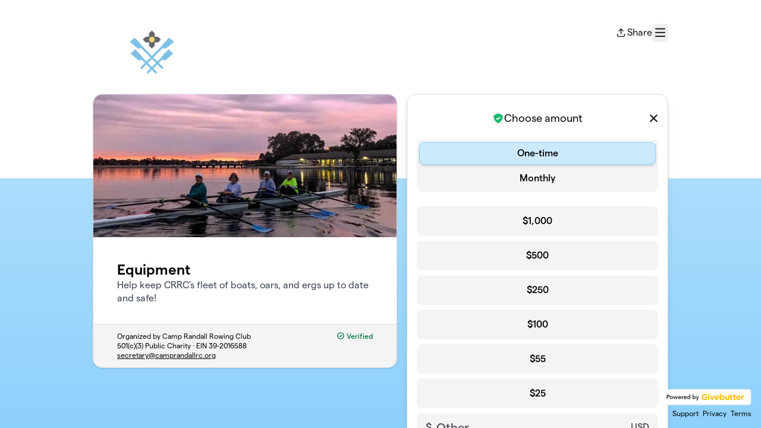

--- FILE ---
content_type: text/html; charset=utf-8
request_url: https://givebutter.com/o53K6N
body_size: 9962
content:
<!DOCTYPE HTML>
<html lang="en">
<head>
    <script>document.documentElement.classList.add('has-js');</script>
    <script>
    Object.defineProperty(window, '__initialURL', {
        value: performance?.getEntriesByType('navigation')?.[0]?.name || window?.location?.href,
        writable: false,
        configurable: false,
        enumerable: true
    });
</script>    <script>
    
    window.browserTimeOffset = (Date.now() - 1769632252383);
</script>
    <script data-cfasync="false" src="https://transcend-cdn.com/cm/ac20155f-a759-4277-8a0e-afec98792414/airgap.js"></script>
    <meta http-equiv="X-UA-Compatible" content="IE=edge">
    <meta http-equiv="Content-Type" content="text/html; charset=utf-8"/>
    <meta name="viewport" content="width=device-width, initial-scale=1, maximum-scale=1.0, user-scalable=no">
    <meta name="csrf-token" content="PjbqCr6nPM2qn6qr7SN7YamJyVQRY0KoXYXCVFFI">
    <link rel="apple-touch-icon" href="https://givebutter.com/favicons/apple-touch-icon.png">
    <meta property="og:type" content="website"/>
    <meta property="og:site_name" content="Camp Randall Rowing Club"/>
    <meta property="fb:app_id" content="882821921830527"/>
    <meta property="og:url" content="https://givebutter.com/o53K6N"/>
    <meta property="og:title" content="Equipment"/>
    <meta property="og:description" name="description" content="By Camp Randall Rowing Club"/>
            <meta property="og:image" content="https://givebutter.s3.amazonaws.com/media/EZYp4C41M6JJZ5HQhfLXdIHRm5Vi18J0ZtZsB6Mg.jpg"/>
        <meta property="og:image:secure_url" content="https://givebutter.s3.amazonaws.com/media/EZYp4C41M6JJZ5HQhfLXdIHRm5Vi18J0ZtZsB6Mg.jpg"/>
                        <link rel="canonical" href="https://givebutter.com/o53K6N">
        <title>Equipment</title>
    <link rel="modulepreload" href="https://givebuttercdn.com/build/posthog.CpiMs2UR.1.0.0.js" /><link rel="modulepreload" href="https://givebuttercdn.com/build/usePosthog.CBuYbqTP.1.0.0.js" /><link rel="modulepreload" href="https://givebuttercdn.com/build/utils.DqsS7ped.1.0.0.js" /><script type="module" src="https://givebuttercdn.com/build/posthog.CpiMs2UR.1.0.0.js"></script>    <!-- Global site tag (gtag.js) - Google Analytics -->
<script async src="https://www.googletagmanager.com/gtag/js?id=UA-75318216-1"></script>
<script>
  window.dataLayer = window.dataLayer || [];
  function gtag(){
      dataLayer.push(arguments);
      if (typeof dataLayerAccount != 'undefined') {
          dataLayerAccount.push(arguments);
      }
  }
  gtag('js', new Date());

  gtag('config', 'UA-75318216-1');
</script>
    <script async src="https://maps.googleapis.com/maps/api/js?key=AIzaSyA-HrsGwQ0MW-YRyd-jp_YqJ0RmuY5LLqs&libraries=places&callback=Function.prototype"></script>
    <script src="https://kit.fontawesome.com/c37fafd8d9.js" defer crossorigin="anonymous"></script>
    <link rel="preload" as="style" href="https://givebuttercdn.com/build/main.Dg8_JZTH.1.0.0.css" /><link rel="stylesheet" href="https://givebuttercdn.com/build/main.Dg8_JZTH.1.0.0.css" />    <script src="https://js.sentry-cdn.com/44a003b56550c97fb65c0268563ccf80.min.js" crossorigin="anonymous"></script>
    <script>
        window.Sentry && Sentry.onLoad(function() {
            Sentry.init({
                maxBreadcrumbs: 50,
                environment: 'production',
                tracesSampleRate: 0,
                replaysSessionSampleRate: 0,
                replaysOnErrorSampleRate: 0,
                ignoreErrors: [
                    "Can't find variable: _AutofillCallbackHandler",
                    "TypeError: can't access dead object",
                    "NotFoundError: Failed to execute 'removeChild' on 'Node': The node to be removed is not a child of this node.",
                    "NotFoundError: Failed to execute 'insertBefore' on 'Node': The node before which the new node is to be inserted is not a child of this node.",
                ],
                denyUrls: [
                    /extensions\//i,
                    /^chrome:\/\//i,
                    /graph\.facebook\.com/i,
                ],
                allowUrls: [
                    /https?:\/\/(.*\.)?givebutter\.(com|test)/,
                ],
            });
        });
    </script>
    <script>window.TURNSTILE_SITE_KEY = "0x4AAAAAAAA2KihRyLSs4aGX";</script>
    <script src="https://challenges.cloudflare.com/turnstile/v0/api.js?onload=onloadTurnstileCallback&render=explicit" defer></script>
    <!-- Givebutter Elements -->
<script>
    window.Givebutter=window.Givebutter||function(){(Givebutter.q=Givebutter.q||[]).push(arguments)};Givebutter.l=+new Date;
    window.Givebutter('setOptions',
        {"accountId":"eT7Awifl15ixL7mW","bubble":false,"campaign":"O53K6N"}    );
</script>
<script async src="https://js.givebutter.com/elements/latest.js" ></script>
<!-- End Givebutter Elements -->
        <link rel="preload" as="style" href="https://givebuttercdn.com/build/commonv2.3LIjGGqw.1.0.0.css" /><link rel="stylesheet" href="https://givebuttercdn.com/build/commonv2.3LIjGGqw.1.0.0.css" />
    <style>
        :root {
            --color-gbtheme-50: 205 234 253;--color-gbtheme-100: 192 229 253;--color-gbtheme-200: 179 224 253;--color-gbtheme-300: 167 219 252;--color-gbtheme-400: 154 214 252;--color-gbtheme-500: 142 209 252;--color-gbtheme-550: 75 181 250;--color-gbtheme-600: 8 154 248;--color-gbtheme-700: 4 113 183;--color-gbtheme-800: 3 72 116;--color-gbtheme-900: 1 30 49;
            --goal-start-width: 0;
            --goal-end-width: 16px;
        }

        html, body {
            height: 100%;
            width: 100%;
        }

        @keyframes progressAnimation {
            0% {
                width: var(--goal-start-width);
            }
            100% {
                width: var(--goal-end-width);
            }
        }

        .transition-width {
            animation: progressAnimation 2s linear forwards;
        }

        .mobile-layout__hidden {
            display: block;
        }

        .mobile-layout__visible {
            display: none;
        }

        @media only screen and (max-width: 900px) {
            .branding {
                position: relative;
                margin: auto;
                text-align: center;
                right: 0;
                left: 0;
                padding-bottom: 100px;
            }

            .branding .badge {
                float: none;
                margin: auto;
            }

            .branding .links {
                float: none;
                margin: auto;
                text-align: center;
                margin-top: 6px;
            }
        }

                    @media only screen and (max-width: 900px) {
                .content-box {
                    margin-right: 0px;
                }

                .mobile-layout__hidden {
                    display: none;
                }

                .mobile-layout__visible {
                    display: block;
                }
            }
                
        .bg-offest {
            height:  300px ;
        }
    </style>
    <style>    .gb-theme-color__border__selected_v2.selected {
        border-color: #8ed1fc !important;
    }
    .gb-theme-color__bg__selected_v2.selected {
        background-color: #c0e5fd !important;
    }
    .gb-theme-color__border {
        border-color: #8ed1fc !important;
    }
    .gb-theme-color__background {
        background-color: #8ed1fc !important;
    }
    .gb-theme-color__text {
        color: #8ed1fc !important;
    }
    .gb-theme-color__hover:hover {
        background-color: #8ed1fc !important;
        color: white !important;
    }
    .gb-theme-color__border_focus:focus {
        border-color: #8ed1fc !important;
    }
    .gb-theme-color__selected.selected {
        background-color: #8ed1fc !important;
        color: white !important;
    }
    .gb-theme-color__border_profile_selected.selected .profile-photo {
        border-color: #8ed1fc !important;
    }
    .gb-theme-color__border_profile_hover:hover .profile-photo {
        border-color: #8ed1fc !important;
    }
    .gb-theme-color__background-disabled {
        background-color: #c0e5fd !important;
    }
    .gb-theme-color__background-gradient {
        background-color: #8ed1fc;filter: progid:DXImageTransform.Microsoft.gradient(startColorstr=&#039;#8ed1fc&#039;, endColorstr=&#039;#75c7fb&#039;);background-image: -webkit-linear-gradient(top, #8ed1fc, #75c7fb);background-image: linear-gradient(to bottom, #8ed1fc, #75c7fb); !important;
    }
    .gb-theme-color__background-light {
        background-color: #c0e5fd !important;
    }</style>
    <style>.grecaptcha-badge { opacity: 0; }</style>
    <script>
        window.GB_EVENT_TRACKER = {FB: [], GA: [], TV: []};
        window.RECAPTCHA_SITEKEY = null;
        window.PUSHER_APP_KEY = "9a50ef2132fbcb4265a8";
        window.GB_CAMPAIGN = {"id":103955,"type":"collect","title":"Equipment","description":"<p>Help keep CRRC's fleet of boats, oars, and ergs up to date and safe!<\/p>","url":"https:\/\/givebutter.com\/o53K6N","creator_name":"Camp Randall Rowing Club","goal":0,"raised":"0.00","raised_percentage":0,"account_id":32798,"cover":{"type":"image","url":"https:\/\/givebutter.s3.amazonaws.com\/media\/EZYp4C41M6JJZ5HQhfLXdIHRm5Vi18J0ZtZsB6Mg.jpg","source":"upload"},"page":null,"mode":null,"tab":null,"code":null,"member":null,"team":null,"user":null,"share_links":{"url":"https:\/\/givebutter.com\/o53K6N","facebook":"https:\/\/www.facebook.com\/sharer\/sharer.php?u=https:\/\/givebutter.com\/o53K6N","twitter":"https:\/\/x.com\/intent\/post?url=https:\/\/givebutter.com\/o53K6N&text=Join me in raising money for Camp Randall Rowing Club! via @givebutter","linkedin":"https:\/\/www.linkedin.com\/shareArticle?mini=true&url=https:\/\/givebutter.com\/o53K6N","whatsapp":"https:\/\/api.whatsapp.com\/send?text=Join me in raising money for Camp Randall Rowing Club! https:\/\/givebutter.com\/o53K6N","email":"mailto:?subject=Please%20join%20me%20in%20raising%20money%20for%20Camp%20Randall%20Rowing%20Club&body=Hi there,%0D%0A%0D%0AI am raising money for Camp%20Randall%20Rowing%20Club. Please join me in supporting this cause!%0D%0A%0D%0AYou can easily make a donation by going to https:\/\/givebutter.com\/o53K6N%0D%0A%0D%0AThank you!","instagram":null},"settings":[{"id":1388073,"configurable_type":"App\\Models\\Campaign\\Campaign","configurable_id":103955,"code":203,"active":false,"created_at":"2023-01-07T18:51:45.000000Z","updated_at":"2023-01-07T18:51:45.000000Z","name":"hide_money_raised","type":"boolean","value":false},{"id":1388074,"configurable_type":"App\\Models\\Campaign\\Campaign","configurable_id":103955,"code":304,"active":false,"created_at":"2023-01-07T18:51:45.000000Z","updated_at":"2023-01-07T18:51:45.000000Z","name":"enforce_end_at","type":"boolean","value":false},{"id":1388075,"configurable_type":"App\\Models\\Campaign\\Campaign","configurable_id":103955,"code":205,"active":false,"created_at":"2023-01-07T18:51:45.000000Z","updated_at":"2023-01-07T18:51:45.000000Z","name":"theme_color","type":"string","value":null},{"id":1388076,"configurable_type":"App\\Models\\Campaign\\Campaign","configurable_id":103955,"code":208,"active":false,"created_at":"2023-01-07T18:51:45.000000Z","updated_at":"2023-01-07T18:51:45.000000Z","name":"use_actual_cover_size","type":"boolean","value":false},{"id":1388077,"configurable_type":"App\\Models\\Campaign\\Campaign","configurable_id":103955,"code":100,"active":false,"created_at":"2023-01-07T18:53:17.000000Z","updated_at":"2023-01-07T18:53:17.000000Z","name":"meta_title","type":"string","value":null},{"id":1388078,"configurable_type":"App\\Models\\Campaign\\Campaign","configurable_id":103955,"code":101,"active":false,"created_at":"2023-01-07T18:53:17.000000Z","updated_at":"2023-01-07T18:53:17.000000Z","name":"meta_description","type":"string","value":null},{"id":3690052,"configurable_type":"App\\Models\\Campaign\\Campaign","configurable_id":103955,"code":306,"active":true,"created_at":"2024-09-18T17:49:04.000000Z","updated_at":"2024-09-18T17:49:04.000000Z","name":"thank_you_message","type":"text","value":"<p><strong>A hearty thank you from Camp Randall Rowing Club!<\/strong><\/p>\n<p>Camp Randall Rowing Club&mdash;especially our rowers&mdash;is deeply grateful for your generous donation!<\/p>\n<p>Your philanthropic gift will help more Madison area youth gain access to rowing through financial aid, develop our coaching staff, invest in our programs, and maintain our fleet of rowing shells, oars, rowing machines, and other equipment necessary for practice and competition.<\/p>\n<p>Camp Randall is a nonprofit 501(c)(3) tax-exempt volunteer organization. The rowers and their families volunteer continually throughout the year to raise funds for the club.<\/p>\n<p>With your help, we can continue to:<\/p>\n<ul>\n<li>Instruct, train, and encourage young men and women in the sport of competitive rowing<\/li>\n<li>Promote teamwork<\/li>\n<li>Create an inclusive culture where all youth, coaches, families, and volunteers feel a sense of belonging and unity in our club and in the larger community<\/li>\n<li>Develop amateur competition<\/li>\n<li>Promote lifelong health and wellness<\/li>\n<li>Provide understanding and appreciation of the sport of rowing<\/li>\n<li>Partner with the City of Madison to maintain and utilize the historic and beautiful Brittingham Boathouse<\/li>\n<\/ul>\n<p>To accomplish these goals, Camp Randall Rowing Club offers:<\/p>\n<ul>\n<li>&ldquo;Learn to Row&rdquo; programs for high school and middle school<\/li>\n<li>Junior competitive rowing program, with regattas and scrimmages all over the country<\/li>\n<li>&ldquo;We Can Row,&rdquo; which provides wellness and recovery opportunities for female cancer survivors<\/li>\n<li>Financial aid to remove barriers for people who want to participate<\/li>\n<li>Rental space for rowing shells and oars<\/li>\n<\/ul>\n<p>If you are interested in learning more about CRRC, please check out <a href=\"http:\/\/www.camprandallrc.org\">www.camprandallrc.org<\/a> &nbsp;or email us at <a href=\"mailto:info@camprandallrc.org\">info@camprandallrc.org<\/a>.<\/p>\n<p>With gratitude,<\/p>\n<p>&nbsp;<\/p>\n<p>Katie Beilfuss<\/p>\n<p>Camp Randall Rowing Club Board Secretary and Rower Parent<\/p>\n<p>&nbsp;<\/p>\n<p><em>Tax Notice: Camp Randall Rowing Club, Inc., is a 501(c)(3) charitable organization. As no goods or services were provided to you in consideration for this contribution, the full value of your&nbsp;<\/em><em>donation to Camp Randall Rowing Club, Inc., may be tax deductible for federal income tax purposes.<\/em><\/p>"}],"funds":[],"event":null,"amounts":[{"value":1000},{"value":500},{"value":250},{"value":100},{"value":55},{"value":25}],"teams":[],"members":[],"account_name":"Camp Randall Rowing Club","account_logo":"https:\/\/givebutter.s3.amazonaws.com\/profiles\/bgSpcCf2L6tnmy0YMmvASWc6dIZoNCnJTD3OrceX.png","custom_fields":[],"ticket_custom_fields":[],"items":[],"display_items":[],"applied_promo":null,"errors":[],"transactionsPermitted":true,"promo_code_count":0,"url_params":[],"allow_auto_registration":false,"configurations":{"team_heading":"Team Member","hide_message_creation":true,"show_donation_flow_checkout_anonymous":false,"has_team_fundraising":false,"has_multi_team_fundraising":false,"require_team_for_members":false,"has_descriptions":false,"has_match":false,"dedications":true,"require_phone":false,"require_address":false,"disable_company_field":false,"flow_heading":"Choose amount","funds":{"enabled":true,"default":null,"funds":[]},"pricing":{"fees_enabled":true,"can_edit_fee":true,"tips_enabled":true},"recurring":{"enabled":true,"default":"once","frequencies":["once","monthly"]},"amounts_by_frequency":{"once":[{"value":1000},{"value":500},{"value":250},{"value":100},{"value":55},{"value":25}],"quarterly":[{"value":1000},{"value":500},{"value":250},{"value":100},{"value":50},{"value":25}],"monthly":[{"value":250},{"value":100},{"value":50},{"value":25},{"value":15},{"value":5}],"yearly":[{"value":2500},{"value":1000},{"value":500},{"value":250},{"value":100},{"value":50}]},"default_frequency":"once","registration":{"minimum":null,"goal":[],"description":[]},"accepted_payment_methods":["ach","card","digital_wallet","paypal","venmo","cashapp"],"payment_methods":{"is_admin":false,"check":{"message":null,"locked":false},"chariot":{"key":null}}}};
        window.givebutterDefaults = {
            amount: 0,
            frequency: null,
            fund: null,
            team: null,
            member: null,
            isRegistration: false,
        };
        window.subscription = {"type":"default"};
    </script>
        </head>
<body>
    <script>
    window.fbAsyncInit = function() {
        FB.init({
            appId            : "882821921830527",
            autoLogAppEvents : true,
            xfbml            : true,
            version          : 'v12.0'
        });
    };
</script>
<script async defer crossorigin="anonymous" src="https://connect.facebook.net/en_US/sdk.js"></script>

    
        <main class="w-full h-full overflow-auto bg-gradient-to-b from-gbtheme-100 to-gbtheme-50 form-desktop:to-gbtheme-500 overscroll-y-none">
        <div class="bg-white w-full pt-6 [@media(min-width:900px)]:pt-10 bg-offest">
            <div class="w-full m-auto px-4" style="max-width: 1000px;">
                                    <header class="flex w-full relative justify-between gap-2">
                        <div>
                                                            <a href="http://camprandallrc.org/" class="block">
                                    <img class="h-auto w-auto max-h-[90px] max-w-[200px] [@media(min-width:900px)]:max-h-[110px]" 
                                        alt="Camp Randall Rowing Club" src="https://givebutter.s3.amazonaws.com/profiles/bgSpcCf2L6tnmy0YMmvASWc6dIZoNCnJTD3OrceX.png" />
                                </a>
                                                    </div>
                        <div>
    <div class="w-auto h-inherit cursor-pointer flex items-center gap-4">
        <div
            class=""
            data-svelte-component-modal="CampaignShareModal"
            data-share-links="{&quot;url&quot;:&quot;https:\/\/givebutter.com\/o53K6N&quot;,&quot;facebook&quot;:&quot;https:\/\/www.facebook.com\/sharer\/sharer.php?u=https:\/\/givebutter.com\/o53K6N&quot;,&quot;twitter&quot;:&quot;https:\/\/x.com\/intent\/post?url=https:\/\/givebutter.com\/o53K6N&amp;text=Join me in raising money for Camp Randall Rowing Club! via @givebutter&quot;,&quot;linkedin&quot;:&quot;https:\/\/www.linkedin.com\/shareArticle?mini=true&amp;url=https:\/\/givebutter.com\/o53K6N&quot;,&quot;whatsapp&quot;:&quot;https:\/\/api.whatsapp.com\/send?text=Join me in raising money for Camp Randall Rowing Club! https:\/\/givebutter.com\/o53K6N&quot;,&quot;email&quot;:&quot;mailto:?subject=Please%20join%20me%20in%20raising%20money%20for%20Camp%20Randall%20Rowing%20Club&amp;body=Hi there,%0D%0A%0D%0AI am raising money for Camp%20Randall%20Rowing%20Club. Please join me in supporting this cause!%0D%0A%0D%0AYou can easily make a donation by going to https:\/\/givebutter.com\/o53K6N%0D%0A%0D%0AThank you!&quot;,&quot;instagram&quot;:null}">
            <span data-trigger>
                <div class="flex items-center cursor-pointer">
                    <i class="fa-regular fa-arrow-up-from-bracket mr-1 text-sm"></i>
                    <p>Share</p>
                </div>
            </span>
        </div>
        <button
            type="button"
            id="navClick"
            class="w-auto h-inherit flex select-none items-center border border-transparent rounded-md focus:outline-none focus-visible:border focus-visible:ring-4 focus-visible:ring-gbtheme-50 focus-visible:ring-opacity-60 focus-visible:border-gbtheme-300"                
            aria-haspopup="true"
            aria-expanded="false"
            aria-controls="navClickOpen"
            tabindex="0"
        >
            <i class="text-xl fa fa-regular fa-bars p-1"></i>
            <span class="sr-only">Menu</span>
        </button>
    </div>
            <div id="navClickOpen"
            class="hidden absolute z-10 mt-2 mr-2 bg-white rounded shadow-lg p-0 border border-gray-200 right-0 max-w-md"
            role="menu"
            aria-labelledby="navClick"
        >
            <div class="py-1">
                <a href="https://givebutter.com/contact" class="block px-4 py-2 text-sm leading-5 text-gray-700 hover:bg-gray-50 hover:text-gray-800">Support</a>
                <a href="https://givebutter.com/login" class="block px-4 py-2 text-sm leading-5 text-gray-700 hover:bg-gray-50 hover:text-gray-800">Sign In</a>
            </div>
        </div>
    
    <script>
    document.addEventListener('DOMContentLoaded', () => {
        const navClickEl = document.getElementById('navClick');
        const navClickElOpen = document.getElementById('navClickOpen');

        if (!navClickEl || !navClickElOpen) {
            return;
        }

        const pointerUpListener = function(e) {
            if (!navClickEl.contains(e.target) && !navClickElOpen.contains(e.target)) {
                closeMenu();
            }
        };

        function closeMenu() {
            navClickElOpen.classList.add('hidden');
            navClickEl.setAttribute('aria-expanded', 'false');
            navClickEl.focus();
            document.removeEventListener('pointerup', pointerUpListener);
        }

        function toggleMenu() {
            const expanded = navClickElOpen.classList.toggle('hidden') ? 'false' : 'true';
            navClickEl.setAttribute('aria-expanded', expanded);

            if (expanded === 'true') {
                const focusable = navClickElOpen.querySelectorAll('a, button, [tabindex]:not([tabindex="-1"])');
                if (focusable.length) {
                    focusable[0].focus();
                }
                document.addEventListener('pointerup', pointerUpListener);
            } else {
                document.removeEventListener('pointerup', pointerUpListener);
            }
        }

        navClickEl.addEventListener('click', toggleMenu);

        navClickEl.addEventListener('keydown', (e) => {
            if (e.key === 'Enter' || e.key === ' ') {
                e.preventDefault();
                toggleMenu();
            }
        });

        navClickElOpen.addEventListener('keydown', (e) => {
            if (e.key === 'Escape') {
                e.preventDefault();
                closeMenu();
                return;
            }

            if (e.key !== 'Tab') {
                return;
            }

            const focusable = navClickElOpen.querySelectorAll('a, button, [tabindex]:not([tabindex="-1"])');
            
            if (!focusable.length) {
                return;
            }

            const first = focusable[0];
            const last = focusable[focusable.length - 1];
            
            if (e.shiftKey && document.activeElement === first) {
                e.preventDefault();
                last.focus();
            } else if (!e.shiftKey && document.activeElement === last) {
                e.preventDefault();
                first.focus();
            }
        });
    });
</script></div>
                    </header>
                                                <div class="flex mt-6 pb-8 ">
                    <div class="content-box h-auto mr-4 grow"
                         >
                        <div class="w-full rounded-2xl text-black bg-white shadow" style="border: 1px solid #DBDBDB">
                                                                                                <div class="w-full h-60 bg-cover bg-center rounded-t-[15px]"
                                        style="background-image: url(https://givebutter.s3.amazonaws.com/media/EZYp4C41M6JJZ5HQhfLXdIHRm5Vi18J0ZtZsB6Mg.jpg)"></div>
                                                                                        <div class="relative">
                                <div class="p-10 pb-8 relative">

                                    
                                    <div class="flex flex-col gap-2">
                                        <h1 class="text-2xl font-semibold leading-tight">Equipment</h1>
                                        <div class="formCampaignDescription" data-svelte-component="FormCampaignDescription">
                                            
                                            <div class="[.has-js_&]:line-clamp-[12] prose leading-snug [&_ol]:leading-none [&_ul]:leading-none text-base text-gray-600 [&_a]:text-gbtheme-500 [&_a]:no-underline [&_a]:font-normal [&_a:hover]:underline"><p>Help keep CRRC's fleet of boats, oars, and ergs up to date and safe!</p></div>
                                        </div>
                                    </div>
                                </div>
                                <div class="text-black text-xs px-10 bg-gray-50 py-3 w-full border-t"
                                     style="background-color: #f4f4f5; border-color: #dbdbdb; border-bottom-left-radius: 15px; border-bottom-right-radius: 15px;">
                                                                            <div class="right-0 flex mb-1 float-right ml-2">
                                            <div class="flex"
                                                 data-svelte-component-modal="VerifiedModal"
                                                 data-ein="39-2016588"
                                                 data-classification="501(c)(3) Public Charity"
                                                 data-max-width="360px">
                                                <span data-trigger class="font-medium cursor-pointer"
                                                      style="color: #007940">
                                                    <i class="fa fa-regular fa-badge-check mr-px"></i>
                                                    Verified
                                                </span>
                                            </div>
                                        </div>
                                                                        <p>Organized by Camp Randall Rowing Club<br>
                                                                                                                 501(c)(3) Public Charity ·                                         EIN <a class="text-black hover:no-underline cursor-default" href="javascript:void(0)">39-2016588</a><br>
                                                                                                                <a href="/cdn-cgi/l/email-protection#d3a0b6b0a1b6a7b2a1aa93b0b2bea3a1b2bdb7b2bfbfa1b0fdbca1b4" class="text-black underline"><span class="__cf_email__" data-cfemail="106375736275647162695073717d6062717e74717c7c62733e7f6277">[email&#160;protected]</span></a></p>
                                                                                                        </div>
                            </div>
                        </div>
                        <div class="text-black text-sm mt-4 px-6 hidden">
                            <p>Organized by Camp Randall Rowing Club<br>
                                                                                         501(c)(3) Public Charity ·                                 EIN 39-2016588<br>
                                                                                        <a href="/cdn-cgi/l/email-protection#710214120314051003083112101c0103101f15101d1d03125f1e0316" class="text-black"><span class="__cf_email__" data-cfemail="4b382e28392e3f2a39320b282a263b392a252f2a272739286524392c">[email&#160;protected]</span></a></p>
                                                    </div>
                    </div>
                    <div id="__givebutter_flow__main_container"
                        class="mobile-layout__hidden w-full bg-white h-auto self-start flex rounded-2xl overflow-hidden shadow-lg border shrink-0 transition-[height] max-w-donate-modal">
                        <div id="__givebutter_flow__main" class="h-auto w-full" data-sidebar="true" data-donation-flow-inline="true" data-nomobile=""></div>
                                            </div>
                </div>
                <footer class="branding absolute bottom right-4 bottom-4 text-center font-normal text-black text-xs mt-3">
                    <div class="badge h-auto mb-1 float-right" style="width: 155px">
                        <div id="givebutter-badge" class="givebutter-badge motion-safe:transition-opacity motion-safe:duration-300 opacity-100">
    <a href="https://givebutter.com" class="block">
        <img alt="Powered by Givebutter" width="184" height="32" class="h-8 w-auto" src="https://givebutter.com/storage/branding/givebutter-badge.svg" />
    </a>
</div>
<script data-cfasync="false" src="/cdn-cgi/scripts/5c5dd728/cloudflare-static/email-decode.min.js"></script><script>
    document.addEventListener('DOMContentLoaded', function() {
        const poweredBy = document.getElementById('powered-by');
        const badge = document.getElementById('givebutter-badge');
        if (poweredBy && badge) {
            const observer = new IntersectionObserver(function(entries) {
                if (entries[0].isIntersecting) {
                    badge.classList.remove('opacity-100');
                    badge.classList.add('opacity-0');
                } else {
                    badge.classList.remove('opacity-0');
                    badge.classList.add('opacity-100');
                }
            }, {
                threshold: 0
            });
            observer.observe(poweredBy);
        }
    });
</script>                    </div>
                    <nav class="links text-right" aria-label="Footer links">
                        <a class="mr-1 hover:text-black text-black" href="https://givebutter.com/contact"
                           target="_blank" rel="noopener noreferrer">Support</a>
                        <a class="mr-1 hover:text-black text-black" href="https://givebutter.com/privacy"
                           target="_blank" rel="noopener noreferrer">Privacy</a>
                        <a class="hover:text-black text-black" href="https://givebutter.com/terms"
                           target="_blank" rel="noopener noreferrer">Terms</a>
                    </nav>
                </footer>
            </div>
        </div>
    </main>

    <div class="mobile-layout__visible w-full fixed h-auto bottom-0 pb-10 text-center z-20">
        <button 
            type="button"
             
                data-micromodal-trigger="support-modal"
                        
            class="w-10/12 max-w-[400px] m-auto border border-gbtheme-200 rounded-xl text-white shadow-lg text-lg font-semibold bg-gbtheme-500 h-[56px] hover:bg-gbtheme-400">
                Donate
        </button>
    </div>

    <div class="modal micromodal-slide" id="support-modal" aria-hidden="true">
        <div class="modal__overlay" tabindex="-1">
            <div class="modal__container w-donate-modal max-w-donate-modal rounded-2xl overflow-y-auto max-h-[min(95%,795px)]" role="dialog" aria-modal="true" aria-labelledby="support-modal-title">
                <h2 id="support-modal-title" class="sr-only">Donation form</h2>
                <div class="modal__content bg-white min-h-full" id="support-modal-content">
                    <div id="__givebutter_flow__main_2"></div>
                </div>
            </div>
        </div>
    </div>

        <script>
    window.intercomSettings = {
        app_id: "x67ctixq",
        hide_default_launcher: true,
            };
</script>
<script>
    (function(){var w=window;var ic=w.Intercom;if(typeof ic==="function"){ic('reattach_activator');ic('update',w.intercomSettings);}else{var d=document;var i=function(){i.c(arguments);};i.q=[];i.c=function(args){i.q.push(args);};w.Intercom=i;var l=function(){var s=d.createElement('script');s.type='text/javascript';s.async=true;s.src='https://widget.intercom.io/widget/x67ctixq';var x=d.getElementsByTagName('script')[0];x.parentNode.insertBefore(s,x);};if(document.readyState==='complete'){l();}else if(w.attachEvent){w.attachEvent('onload',l);}else{w.addEventListener('load',l,false);}}})();
</script>    <script>
  window.stripe_pk_key = "pk_live_517qVRFEBuKNYj3GGrfRFn4DTvNfHqNs8CSXnjmdgbQ9qlum98lytMIwwnDlFQ6QCpBP1OBn3rNGf4lNVfR2VqMa1002t2ZLBrn";
  window.paypal_bn_code = "Givebutter_SP_PCP";
  window.paypal_merchant_id = "WGWT7HAPF5FMQ"; // Givebutter-Paypal Connected Path Account
  window.paypal_client_id = "AUWvqUuYfJOkAOAGSJGIkT_hEvWu21If33mwPzsczKiPk-b5f_z8wf0QLbPSpc61Zeou4sGFo06w_Neh";
  window.paypal_tips_merchant_id = "ML28EZJ6UFFHW";
  window.paypal_pa_merchant_id = null;
  window.braintree_tk_key = "production_fgxg6z3w_z75ps4yx924ksytr";
  window.braintree_env = "production";
</script>
<script src="https://js.stripe.com/v3/"></script>
<script src="https://cdn.plaid.com/link/v2/stable/link-initialize.js"></script>
<style>
    #venmo-desktop-iframe {
        z-index: 2147483005 !important;
    }
</style>
<script src="https://js.braintreegateway.com/web/3.102.0/js/client.min.js"></script>
<script src="https://js.braintreegateway.com/web/3.102.0/js/paypal-checkout.min.js"></script>
<script src="https://js.braintreegateway.com/web/3.102.0/js/venmo.min.js"></script>
<script src="https://js.braintreegateway.com/web/3.102.0/js/data-collector.min.js"></script>




        <link rel="preload" as="style" href="https://givebuttercdn.com/build/Flow.BHoT9eqK.1.0.0.css" /><link rel="preload" as="style" href="https://givebuttercdn.com/build/reframe.D4DZ4q7N.1.0.0.css" /><link rel="preload" as="style" href="https://givebuttercdn.com/build/Input.-upIzhgl.1.0.0.css" /><link rel="preload" as="style" href="https://givebuttercdn.com/build/Anonymous.s6mAnsih.1.0.0.css" /><link rel="preload" as="style" href="https://givebuttercdn.com/build/ContactInfo.DndYET0D.1.0.0.css" /><link rel="preload" as="style" href="https://givebuttercdn.com/build/datetime.BaDG-bcf.1.0.0.css" /><link rel="preload" as="style" href="https://givebuttercdn.com/build/CloseButton.BqvACHMD.1.0.0.css" /><link rel="modulepreload" href="https://givebuttercdn.com/build/form-v2.BnHGUhO7.1.0.0.js" /><link rel="modulepreload" href="https://givebuttercdn.com/build/Flow.CnOeCNdc.1.0.0.js" /><link rel="modulepreload" href="https://givebuttercdn.com/build/reframe.es.BPvYfV82.1.0.0.js" /><link rel="modulepreload" href="https://givebuttercdn.com/build/bundle-mjs.Bv3UvERr.1.0.0.js" /><link rel="modulepreload" href="https://givebuttercdn.com/build/pusher.min.C8h4QDB8.1.0.0.js" /><link rel="modulepreload" href="https://givebuttercdn.com/build/patched-micromodal.CAPXBMBX.1.0.0.js" /><link rel="modulepreload" href="https://givebuttercdn.com/build/utils.DqsS7ped.1.0.0.js" /><link rel="modulepreload" href="https://givebuttercdn.com/build/Input.DP3wwTPj.1.0.0.js" /><link rel="modulepreload" href="https://givebuttercdn.com/build/_commonjsHelpers.D6-XlEtG.1.0.0.js" /><link rel="modulepreload" href="https://givebuttercdn.com/build/Anonymous.VH1wBQEx.1.0.0.js" /><link rel="modulepreload" href="https://givebuttercdn.com/build/ContactInfo.DYg-k2tf.1.0.0.js" /><link rel="modulepreload" href="https://givebuttercdn.com/build/filepond-plugin-file-validate-type.esm.BBJIYh9x.1.0.0.js" /><link rel="modulepreload" href="https://givebuttercdn.com/build/index.CnxpDIFU.1.0.0.js" /><link rel="modulepreload" href="https://givebuttercdn.com/build/index.DYVuyAVS.1.0.0.js" /><link rel="modulepreload" href="https://givebuttercdn.com/build/numeral.B_3j-8rd.1.0.0.js" /><link rel="modulepreload" href="https://givebuttercdn.com/build/usePosthog.CBuYbqTP.1.0.0.js" /><link rel="modulepreload" href="https://givebuttercdn.com/build/instagram-icon.CSwi9nxw.1.0.0.js" /><link rel="modulepreload" href="https://givebuttercdn.com/build/lodash.BO3WkLpc.1.0.0.js" /><link rel="modulepreload" href="https://givebuttercdn.com/build/datetime.BbZeFkZq.1.0.0.js" /><link rel="modulepreload" href="https://givebuttercdn.com/build/client.DZflzfXp.1.0.0.js" /><link rel="modulepreload" href="https://givebuttercdn.com/build/lottie.DjWonnVX.1.0.0.js" /><link rel="modulepreload" href="https://givebuttercdn.com/build/CloseButton.DLd8SToy.1.0.0.js" /><link rel="modulepreload" href="https://givebuttercdn.com/build/index.DEfWAlrn.1.0.0.js" /><link rel="stylesheet" href="https://givebuttercdn.com/build/Flow.BHoT9eqK.1.0.0.css" /><link rel="stylesheet" href="https://givebuttercdn.com/build/reframe.D4DZ4q7N.1.0.0.css" /><link rel="stylesheet" href="https://givebuttercdn.com/build/Input.-upIzhgl.1.0.0.css" /><link rel="stylesheet" href="https://givebuttercdn.com/build/Anonymous.s6mAnsih.1.0.0.css" /><link rel="stylesheet" href="https://givebuttercdn.com/build/ContactInfo.DndYET0D.1.0.0.css" /><link rel="stylesheet" href="https://givebuttercdn.com/build/datetime.BaDG-bcf.1.0.0.css" /><link rel="stylesheet" href="https://givebuttercdn.com/build/CloseButton.BqvACHMD.1.0.0.css" /><script type="module" src="https://givebuttercdn.com/build/form-v2.BnHGUhO7.1.0.0.js"></script>
    <script defer src="https://static.cloudflareinsights.com/beacon.min.js/vcd15cbe7772f49c399c6a5babf22c1241717689176015" integrity="sha512-ZpsOmlRQV6y907TI0dKBHq9Md29nnaEIPlkf84rnaERnq6zvWvPUqr2ft8M1aS28oN72PdrCzSjY4U6VaAw1EQ==" data-cf-beacon='{"version":"2024.11.0","token":"1bfcbeb839e54b51a8653628433e81ad","server_timing":{"name":{"cfCacheStatus":true,"cfEdge":true,"cfExtPri":true,"cfL4":true,"cfOrigin":true,"cfSpeedBrain":true},"location_startswith":null}}' crossorigin="anonymous"></script>
</body>


--- FILE ---
content_type: image/svg+xml
request_url: https://givebutter.com/storage/branding/givebutter-badge.svg
body_size: 5637
content:
<?xml version="1.0" encoding="utf-8"?>
<!-- Generator: Adobe Illustrator 25.4.1, SVG Export Plug-In . SVG Version: 6.00 Build 0)  -->
<svg version="1.0" id="Layer_1" xmlns="http://www.w3.org/2000/svg" xmlns:xlink="http://www.w3.org/1999/xlink" x="0px" y="0px"
	 viewBox="0 0 155 27" style="enable-background:new 0 0 155 27;" xml:space="preserve">
<style type="text/css">
	.st0{fill:#FFFFFF;}
	.st1{fill:#EAEEF2;}
	.st2{fill:#FEBF10;}
	.st3{fill:#222222;}
</style>
<g>
	<path class="st0" d="M4,0.5h146.39999c1.89999,0,3.5,1.6,3.5,3.5v19c0,1.9-1.60001,3.5-3.5,3.5H4c-1.9,0-3.5-1.6-3.5-3.5V4
		C0.5,2.1,2.1,0.5,4,0.5z"/>
	<path class="st1" d="M150.39999,27H4c-2.2,0-4-1.8-4-4V4c0-2.2,1.8-4,4-4h146.39999c2.2,0,4,1.8,4,4v19
		C154.39999,25.2,152.60001,27,150.39999,27z M4,1C2.3,1,1,2.3,1,4v19c0,1.7,1.3,3,3,3h146.39999c1.7,0,3-1.3,3-3V4c0-1.7-1.3-3-3-3
		H4z"/>
	<g>
		<g>
			<path class="st2" d="M91.58926,10.66364c-0.56554,0-0.86359,0.36683-1.0088,0.73367l-1.6584,4.43259l-1.62019-4.40202
				c-0.15285-0.43562-0.46619-0.76424-1.04701-0.76424c-0.58082,0-1.047,0.49676-1.047,1.0088
				c0,0.1987,0.0535,0.38212,0.11463,0.52732l2.3233,5.36496c0.23691,0.56554,0.63432,0.94002,1.21514,0.94002h0.11463
				c0.58083,0,0.97823-0.38212,1.21514-0.94002l2.3233-5.36496c0.04585-0.09935,0.11463-0.32862,0.11463-0.51204
				C92.62098,11.1069,92.15479,10.66364,91.58926,10.66364z"/>
			<path class="st2" d="M79.46078,12.63538h-2.49142c-0.52733,0-0.94766,0.42797-0.94766,0.94766
				c0,0.52732,0.42798,0.93237,0.94766,0.93237h1.47498v1.42148c-0.55025,0.3974-1.26099,0.59611-2.0558,0.59611
				c-1.75775,0-3.00346-1.32978-3.00346-3.14102V13.3614c0-1.68133,1.26099-3.08753,2.84297-3.08753
				c0.93237,0,1.57433,0.2522,2.1628,0.68017c0.15285,0.11464,0.35155,0.22927,0.66489,0.22927
				c0.59611,0,1.07758-0.48147,1.07758-1.07758c0-0.42797-0.23692-0.71838-0.4509-0.87887
				c-0.89417-0.62668-1.88004-0.97058-3.38558-0.97058c-3.00346,0-5.19683,2.308-5.19683,5.12805v0.03057
				c0,2.92704,2.12459,5.09748,5.21211,5.09748c1.49026,0,2.65955-0.49676,3.46965-0.99351
				c0.52732-0.31334,0.76424-0.74895,0.76424-1.39091V13.7206C80.546,13.11685,80.06453,12.63538,79.46078,12.63538z"/>
			<path class="st2" d="M83.09856,7.9353c-0.68018,0-1.19986,0.38212-1.19986,1.0088v0.03057
				c0,0.62668,0.52733,1.01644,1.19986,1.01644c0.68017,0,1.19985-0.3974,1.19985-1.01644V8.9441
				C84.30605,8.31742,83.77873,7.9353,83.09856,7.9353z"/>
			<path class="st2" d="M96.67909,10.61014c-0.00764,0-0.01529,0-0.02293,0c-2.20101,0.00764-3.72949,1.78832-3.72949,3.95112
				v0.03057c0,2.23922,1.57433,3.81355,3.72949,3.92055c0.07642,0,0.15285,0.00764,0.23691,0.00764
				c1.10815,0,1.97174-0.35919,2.63663-0.92473c0.15285-0.1452,0.28277-0.35155,0.28277-0.63432
				c0-0.48147-0.35155-0.84831-0.83302-0.84831c-0.22927,0-0.36684,0.0535-0.52733,0.16813
				c-0.43562,0.32862-0.93237,0.51204-1.52847,0.51204c-0.09171,0-0.17578-0.00764-0.25985-0.01529
				c-0.82538-0.08407-1.39855-0.58846-1.58961-1.47498h1.58961h2.6672c0.56554,0,1.0088-0.41269,1.0088-1.03172
				C100.33215,12.68887,99.20872,10.61014,96.67909,10.61014z M96.65617,13.94987h-1.62019
				c0.16814-0.97058,0.74132-1.6049,1.62019-1.61255c0.00764,0,0.01528,0,0.02293,0c0.90945,0,1.47498,0.6496,1.59726,1.61255
				H96.65617L96.65617,13.94987z"/>
			<path class="st2" d="M83.09856,10.66364c-0.59611,0-1.07758,0.48147-1.07758,1.07758v5.60952
				c0,0.59611,0.48147,1.07758,1.07758,1.07758s1.07758-0.48147,1.07758-1.07758v-5.60952
				C84.17613,11.14511,83.69466,10.66364,83.09856,10.66364z"/>
			<path class="st2" d="M141.24188,10.66364c-0.63432,0-1.14636,0.68017-1.4597,1.41384v-0.33627
				c0-0.59611-0.48148-1.07758-1.07758-1.07758s-1.07758,0.48147-1.07758,1.07758v5.60952
				c0,0.59611,0.48148,1.07758,1.07758,1.07758c0.59612,0,1.07758-0.48147,1.07758-1.07758v-2.00995
				c0-1.52848,0.61139-2.3615,1.69661-2.62134c0.43561-0.09935,0.81009-0.43562,0.81009-1.0088
				C142.28889,11.1069,141.90677,10.66364,141.24188,10.66364z"/>
			<path class="st2" d="M132.81996,10.61014c-0.00763,0-0.01527,0-0.02292,0c-2.20102,0.00764-3.72949,1.78832-3.72949,3.95112
				v0.03057c0,2.23922,1.57433,3.81355,3.72949,3.92055c0.07642,0,0.15285,0.00764,0.23691,0.00764
				c1.10814,0,1.97174-0.35919,2.63663-0.92473c0.15285-0.1452,0.28276-0.35155,0.28276-0.63432
				c0-0.48147-0.35155-0.84831-0.83302-0.84831c-0.22928,0-0.36684,0.0535-0.52733,0.16813
				c-0.43561,0.32862-0.93237,0.51204-1.52847,0.51204c-0.09171,0-0.17578-0.00764-0.25984-0.01529
				c-0.82539-0.08407-1.39856-0.58846-1.58963-1.47498h1.58963h2.66719c0.56554,0,1.00879-0.41269,1.00879-1.03172
				C136.47302,12.68887,135.35724,10.61014,132.81996,10.61014z M132.80467,13.94987h-1.62018
				c0.16812-0.97058,0.7413-1.6049,1.62018-1.61255c0.00764,0,0.01529,0,0.02293,0c0.90945,0,1.47499,0.6496,1.59726,1.61255
				H132.80467L132.80467,13.94987z"/>
			<path class="st2" d="M127.72249,12.58952c0.51204,0,0.91708-0.41269,0.91708-0.91709c0-0.51204-0.41269-0.91709-0.91708-0.91709
				h-0.94766v-0.9553c0-0.59611-0.48148-1.07758-1.07758-1.07758c-0.59611,0-1.07758,0.48147-1.07758,1.07758v0.94766h-0.06878
				c-0.51205,0-0.91709,0.41269-0.91709,0.91709c0,0.51204,0.41269,0.91709,0.91709,0.91709h0.06878v3.59957
				c0,1.75775,0.89416,2.28508,2.20866,2.28508c0.46618,0,0.83302-0.0535,1.23042-0.21399
				c0.29807-0.11464,0.55025-0.42797,0.55025-0.81009c0-0.49676-0.41269-0.89416-0.89415-0.89416
				c-0.04585,0-0.18342,0.01528-0.2522,0.01528c-0.48147,0-0.69545-0.23691-0.69545-0.73367v-3.24038L127.72249,12.58952
				L127.72249,12.58952z"/>
			<path class="st2" d="M116.36589,10.66364c-0.59611,0-1.07758,0.48147-1.07758,1.07758v3.24038
				c0,1.01644-0.52733,1.54376-1.34506,1.54376s-1.2992-0.52732-1.2992-1.54376v-3.24038c0-0.59611-0.48147-1.07758-1.07758-1.07758
				s-1.07758,0.48147-1.07758,1.07758v3.92055c0,1.74247,0.94765,2.82004,2.57549,2.82004
				c1.09286,0,1.72718-0.58082,2.22394-1.22278v0.08407c0,0.59611,0.48147,1.07758,1.07758,1.07758
				c0.5961,0,1.07758-0.48147,1.07758-1.07758v-5.60952C117.44347,11.14511,116.962,10.66364,116.36589,10.66364z"/>
			<path class="st2" d="M105.99517,10.61014c-0.19106,0-0.37448,0.01528-0.54261,0.04585
				c-0.81774,0.13756-1.38327,0.60375-1.81889,1.18457V8.9976c0-0.59611-0.48148-1.07758-1.07758-1.07758
				c-0.59611,0-1.07758,0.48147-1.07758,1.07758v8.35314c0,0.59611,0.48147,1.07758,1.07758,1.07758
				c0.5961,0,1.07758-0.48147,1.07758-1.06229v-0.01528c0.42033,0.5044,0.98587,0.9553,1.81889,1.09286
				c0.16814,0.03057,0.35155,0.04585,0.54261,0.04585c1.79596,0,3.45436-1.39091,3.45436-3.92055v-0.03057
				C109.45717,12.00106,107.7682,10.61014,105.99517,10.61014z M107.30202,14.56126c0,1.26864-0.8483,2.09402-1.84946,2.09402
				h-0.00764c-1.0088,0-1.84182-0.83302-1.84182-2.09402v-0.03057c0-1.26099,0.83302-2.09402,1.84182-2.09402h0.00764
				c1.00115,0.00764,1.84946,0.84066,1.84946,2.09402V14.56126z"/>
			<path class="st2" d="M122.3346,12.58952c0.51204,0,0.91709-0.41269,0.91709-0.91709c0-0.51204-0.4127-0.91709-0.91709-0.91709
				h-0.94765v-0.9553c0-0.59611-0.48148-1.07758-1.07758-1.07758c-0.59611,0-1.07758,0.48147-1.07758,1.07758v0.94766h-0.06879
				c-0.51204,0-0.91708,0.41269-0.91708,0.91709c0,0.51204,0.41269,0.91709,0.91708,0.91709h0.06879v3.59957
				c0,1.75775,0.89416,2.28508,2.20865,2.28508c0.46619,0,0.83302-0.0535,1.23042-0.21399
				c0.29806-0.11464,0.55025-0.42797,0.55025-0.81009c0-0.49676-0.41269-0.89416-0.89416-0.89416
				c-0.04585,0-0.18343,0.01528-0.2522,0.01528c-0.48148,0-0.69546-0.23691-0.69546-0.73367v-3.24038L122.3346,12.58952
				L122.3346,12.58952z"/>
		</g>
		<g>
			<path class="st3" d="M12.6,9.59951h2.31006c0.40674,0,0.77344,0.03711,1.1001,0.11035
				c0.32666,0.07324,0.60645,0.19336,0.83984,0.35938c0.2334,0.16699,0.41357,0.37988,0.54004,0.64062
				c0.12695,0.25977,0.18994,0.57324,0.18994,0.93945c0,0.39355-0.07324,0.72363-0.21973,0.99023
				c-0.14697,0.2666-0.34521,0.48145-0.59521,0.64551c-0.25,0.16309-0.5415,0.28125-0.875,0.35449
				c-0.3335,0.07324-0.68652,0.11035-1.06006,0.11035h-0.96973v2.92969H12.6V9.59951z M14.74014,12.68936
				c0.20654,0,0.40332-0.01465,0.58984-0.04492c0.18701-0.03027,0.35352-0.08301,0.5-0.16016
				c0.14697-0.07617,0.26367-0.18164,0.3501-0.31445c0.08691-0.13379,0.13037-0.30664,0.13037-0.52051
				c0-0.20605-0.04346-0.375-0.13037-0.50488c-0.08643-0.12988-0.20166-0.23145-0.34473-0.30469
				c-0.14355-0.07324-0.30664-0.12207-0.49023-0.14551c-0.18311-0.02246-0.37158-0.03418-0.56494-0.03418h-0.91992v2.0293H14.74014z
				"/>
			<path class="st3" d="M17.71035,14.25967c0-0.37988,0.06836-0.72461,0.20508-1.03516
				c0.13672-0.30957,0.32178-0.5752,0.55518-0.79492c0.23291-0.21973,0.50977-0.38965,0.82959-0.50977
				c0.32031-0.12012,0.66016-0.18066,1.02002-0.18066c0.36035,0,0.7002,0.06055,1.02002,0.18066
				c0.32031,0.12012,0.59668,0.29004,0.83008,0.50977s0.41846,0.48535,0.55518,0.79492
				c0.13672,0.31055,0.20508,0.65527,0.20508,1.03516s-0.06836,0.72656-0.20508,1.04004s-0.32178,0.58203-0.55518,0.80469
				c-0.2334,0.22363-0.50977,0.39844-0.83008,0.52539c-0.31982,0.12598-0.65967,0.18945-1.02002,0.18945
				c-0.35986,0-0.69971-0.06348-1.02002-0.18945c-0.31982-0.12695-0.59668-0.30176-0.82959-0.52539
				c-0.2334-0.22266-0.41846-0.49121-0.55518-0.80469S17.71035,14.63955,17.71035,14.25967z M18.93056,14.25967
				c0,0.18652,0.02832,0.37305,0.08496,0.55957c0.05664,0.1875,0.1416,0.35352,0.25488,0.5
				c0.11328,0.14746,0.25635,0.2666,0.43018,0.36035c0.17334,0.09375,0.37988,0.13965,0.61963,0.13965
				c0.24023,0,0.44678-0.0459,0.62012-0.13965s0.31641-0.21289,0.43018-0.36035c0.11328-0.14648,0.19824-0.3125,0.25488-0.5
				c0.05664-0.18652,0.08496-0.37305,0.08496-0.55957s-0.02832-0.37207-0.08496-0.55469
				c-0.05664-0.18359-0.1416-0.34863-0.25488-0.49512c-0.11377-0.14648-0.25684-0.26562-0.43018-0.35547
				s-0.37988-0.13477-0.62012-0.13477c-0.23975,0-0.44629,0.04492-0.61963,0.13477
				c-0.17383,0.08984-0.31689,0.20898-0.43018,0.35547s-0.19824,0.31152-0.25488,0.49512
				C18.95889,13.8876,18.93056,14.07314,18.93056,14.25967z"/>
			<path class="st3" d="M23.41006,11.87979h1.2998l1,3.43945h0.02002l1.03027-3.43945h1.27979l1.04004,3.43945H29.1l1.02002-3.43945
				h1.25l-1.66016,4.7998h-1.21973l-1.09033-3.36035h-0.02002l-1.07959,3.36035h-1.22021L23.41006,11.87979z"/>
			<path class="st3" d="M36.70986,14.33975c0,0.05371,0,0.10645,0,0.16016c0,0.05273-0.00342,0.10645-0.00977,0.16016h-3.6499
				c0.01318,0.17285,0.05811,0.33105,0.13477,0.47461s0.17822,0.2666,0.30518,0.37012
				c0.12646,0.10352,0.27002,0.18457,0.42969,0.24512c0.16016,0.05957,0.32666,0.08984,0.5,0.08984
				c0.30029,0,0.55371-0.05469,0.76025-0.16504s0.37646-0.26172,0.50977-0.45508l0.80029,0.63965
				c-0.47363,0.64062-1.16016,0.95996-2.06006,0.95996c-0.37354,0-0.7168-0.05762-1.02979-0.1748
				c-0.31348-0.11621-0.58545-0.28125-0.81543-0.49512c-0.22998-0.21289-0.40967-0.47461-0.54004-0.78516
				C31.91494,15.05459,31.85,14.70303,31.85,14.30947c0-0.38672,0.06494-0.73828,0.19482-1.05469
				c0.13037-0.31641,0.30859-0.58691,0.53516-0.81055c0.22656-0.22266,0.49512-0.39648,0.80518-0.51953
				s0.64502-0.18555,1.00488-0.18555c0.3335,0,0.6416,0.05566,0.9248,0.16504c0.28369,0.11035,0.52832,0.27344,0.73535,0.49023
				c0.20654,0.2168,0.36816,0.4873,0.48486,0.81055S36.70986,13.90615,36.70986,14.33975z M35.51015,13.79971
				c0-0.15332-0.02197-0.2998-0.06494-0.44043c-0.04346-0.13965-0.11182-0.2627-0.20508-0.37012
				c-0.09375-0.10645-0.21191-0.19141-0.35498-0.25488c-0.14355-0.0625-0.31201-0.09473-0.50488-0.09473
				c-0.36035,0-0.66504,0.1084-0.91504,0.3252s-0.38867,0.49512-0.41504,0.83496H35.51015z"/>
			<path class="st3" d="M37.87002,11.87979h1.1499v0.7998h0.02002c0.1333-0.28027,0.31982-0.50684,0.56006-0.67969
				c0.23975-0.17383,0.52002-0.26074,0.83984-0.26074c0.04639,0,0.09668,0.00195,0.1499,0.00586
				c0.05322,0.00293,0.1001,0.01172,0.14014,0.02441v1.10059c-0.08008-0.02051-0.14844-0.03418-0.20508-0.04004
				c-0.05664-0.00684-0.11182-0.01074-0.16504-0.01074c-0.27344,0-0.49316,0.05078-0.66016,0.15039
				c-0.1665,0.09961-0.29639,0.21973-0.38965,0.36035c-0.09375,0.13965-0.15674,0.2832-0.18994,0.42969
				c-0.03369,0.14648-0.05029,0.26367-0.05029,0.34961v2.57031h-1.19971V11.87979z"/>
			<path class="st3" d="M45.90957,14.33975c0,0.05371,0,0.10645,0,0.16016c0,0.05273-0.00342,0.10645-0.00977,0.16016h-3.6499
				c0.01318,0.17285,0.05811,0.33105,0.13477,0.47461s0.17822,0.2666,0.30518,0.37012
				c0.12646,0.10352,0.27002,0.18457,0.42969,0.24512c0.16016,0.05957,0.32666,0.08984,0.5,0.08984
				c0.30029,0,0.55371-0.05469,0.76025-0.16504s0.37646-0.26172,0.50977-0.45508l0.80029,0.63965
				c-0.47363,0.64062-1.16016,0.95996-2.06006,0.95996c-0.37354,0-0.7168-0.05762-1.02979-0.1748
				c-0.31348-0.11621-0.58545-0.28125-0.81543-0.49512c-0.22998-0.21289-0.40967-0.47461-0.54004-0.78516
				c-0.12988-0.30957-0.19482-0.66113-0.19482-1.05469c0-0.38672,0.06494-0.73828,0.19482-1.05469
				c0.13037-0.31641,0.30859-0.58691,0.53516-0.81055c0.22656-0.22266,0.49512-0.39648,0.80518-0.51953
				s0.64502-0.18555,1.00488-0.18555c0.3335,0,0.6416,0.05566,0.9248,0.16504c0.28369,0.11035,0.52832,0.27344,0.73535,0.49023
				c0.20654,0.2168,0.36816,0.4873,0.48486,0.81055S45.90957,13.90615,45.90957,14.33975z M44.70986,13.79971
				c0-0.15332-0.02197-0.2998-0.06494-0.44043c-0.04346-0.13965-0.11182-0.2627-0.20508-0.37012
				c-0.09375-0.10645-0.21191-0.19141-0.35498-0.25488c-0.14355-0.0625-0.31201-0.09473-0.50488-0.09473
				c-0.36035,0-0.66504,0.1084-0.91504,0.3252s-0.38867,0.49512-0.41504,0.83496H44.70986z"/>
			<path class="st3" d="M51.9501,16.67959h-1.14014v-0.71973h-0.02002c-0.1665,0.2793-0.39844,0.49316-0.69482,0.63965
				c-0.29688,0.14648-0.61523,0.21973-0.95508,0.21973c-0.3667,0-0.69482-0.06836-0.98486-0.20508
				c-0.29004-0.13574-0.53711-0.31934-0.74023-0.5498c-0.20361-0.22949-0.35986-0.5-0.46973-0.80957
				c-0.11035-0.31055-0.16504-0.6416-0.16504-0.99512s0.05615-0.68359,0.16992-0.99023
				c0.11328-0.30664,0.27295-0.57324,0.47998-0.7998c0.20654-0.22656,0.45312-0.40527,0.73975-0.53516
				s0.6001-0.19531,0.93994-0.19531c0.22021,0,0.41699,0.02539,0.59033,0.0752s0.32471,0.1123,0.45508,0.18555
				c0.12988,0.07324,0.24121,0.15332,0.33496,0.23926c0.09326,0.08691,0.16992,0.1709,0.22998,0.25h0.02979V9.12002h1.2002V16.67959
				z M47.9999,14.25967c0,0.18652,0.02832,0.37305,0.08496,0.55957c0.05664,0.1875,0.1416,0.35352,0.25537,0.5
				c0.11328,0.14746,0.25635,0.2666,0.42969,0.36035s0.37646,0.13965,0.60986,0.13965c0.22021,0,0.41699-0.04492,0.59033-0.13477
				s0.32129-0.20801,0.44482-0.35449s0.2168-0.31152,0.28027-0.49512c0.06299-0.18359,0.09473-0.36816,0.09473-0.55566
				c0-0.18652-0.03174-0.37305-0.09473-0.55957c-0.06348-0.18652-0.15674-0.35352-0.28027-0.5s-0.27148-0.2666-0.44482-0.36035
				c-0.17334-0.09277-0.37012-0.13965-0.59033-0.13965c-0.2334,0-0.43652,0.04492-0.60986,0.13477s-0.31641,0.20898-0.42969,0.35547
				c-0.11377,0.14648-0.19873,0.31152-0.25537,0.49512C48.02822,13.8876,47.9999,14.07314,47.9999,14.25967z"/>
			<path class="st3" d="M57.12978,9.12002v3.36914h0.03027c0.05957-0.0791,0.13623-0.16309,0.22998-0.25
				c0.09326-0.08594,0.20459-0.16602,0.33496-0.23926c0.12988-0.07324,0.28125-0.13574,0.45508-0.18555
				c0.17285-0.0498,0.36963-0.0752,0.58984-0.0752c0.33984,0,0.65332,0.06543,0.93994,0.19531s0.5332,0.30859,0.73975,0.53516
				c0.20752,0.22656,0.3667,0.49316,0.48096,0.7998c0.11328,0.30664,0.16992,0.63672,0.16992,0.99023
				s-0.05566,0.68457-0.16602,0.99512c-0.10938,0.30957-0.26562,0.58008-0.46973,0.80957
				c-0.20312,0.23047-0.44971,0.41406-0.73975,0.5498c-0.29004,0.13672-0.61865,0.20508-0.98535,0.20508
				c-0.33984,0-0.6582-0.07324-0.95459-0.21973c-0.29688-0.14648-0.52881-0.36035-0.69531-0.63965h-0.02002v0.71973h-1.13965
				V9.12002H57.12978z M59.87978,14.25967c0-0.18652-0.02832-0.37207-0.08496-0.55469
				c-0.05664-0.18359-0.1416-0.34863-0.25488-0.49512c-0.11377-0.14648-0.25684-0.26562-0.43018-0.35547
				s-0.37646-0.13477-0.60986-0.13477c-0.22021,0-0.41699,0.04688-0.58984,0.13965
				c-0.17383,0.09375-0.32178,0.21387-0.44531,0.36035s-0.2168,0.31348-0.27979,0.5
				c-0.06348,0.18652-0.09521,0.37305-0.09521,0.55957c0,0.1875,0.03174,0.37207,0.09521,0.55566
				c0.06299,0.18359,0.15625,0.34863,0.27979,0.49512s0.27148,0.26465,0.44531,0.35449
				c0.17285,0.08984,0.36963,0.13477,0.58984,0.13477c0.2334,0,0.43652-0.0459,0.60986-0.13965s0.31641-0.21289,0.43018-0.36035
				c0.11328-0.14648,0.19824-0.3125,0.25488-0.5C59.85146,14.63272,59.87978,14.44619,59.87978,14.25967z"/>
			<path class="st3" d="M61.53994,11.87979h1.33008l1.33984,3.49023h0.02051l1.18945-3.49023h1.25l-2.26953,5.83008
				c-0.08691,0.21973-0.18066,0.41504-0.28027,0.58496s-0.21973,0.31348-0.36035,0.42969
				c-0.13965,0.11621-0.30469,0.20508-0.49512,0.26465c-0.18945,0.06055-0.41797,0.09082-0.68457,0.09082
				c-0.09961,0-0.20215-0.00586-0.30469-0.01562c-0.10352-0.00977-0.20898-0.02832-0.31543-0.05469l0.09961-1.04004
				c0.08008,0.02637,0.15918,0.04492,0.23535,0.05469c0.07715,0.01074,0.14844,0.01562,0.21484,0.01562
				c0.12695,0,0.2334-0.01562,0.32031-0.04492c0.08691-0.03027,0.16016-0.07715,0.21973-0.14062
				c0.06055-0.06348,0.11328-0.1416,0.16016-0.23438c0.04688-0.09375,0.09668-0.2041,0.15039-0.33008l0.23926-0.61035
				L61.53994,11.87979z"/>
		</g>
	</g>
</g>
</svg>


--- FILE ---
content_type: text/javascript; charset=utf-8
request_url: https://givebuttercdn.com/build/form-v2.BnHGUhO7.1.0.0.js
body_size: 3814
content:
import{D as _,F as y}from"./Flow.CnOeCNdc.1.0.0.js";import{r as S,M as C,V as F,C as M}from"./reframe.es.BPvYfV82.1.0.0.js";import{S as P,i as D,s as N,h as T,t as I,a as x,m as k,j as q,p as O,k as G}from"./bundle-mjs.Bv3UvERr.1.0.0.js";import{P as B,E as L}from"./pusher.min.C8h4QDB8.1.0.0.js";import{i as H,l as V}from"./patched-micromodal.CAPXBMBX.1.0.0.js";import{a as R}from"./utils.DqsS7ped.1.0.0.js";import"./Input.DP3wwTPj.1.0.0.js";import"./_commonjsHelpers.D6-XlEtG.1.0.0.js";import"./Anonymous.VH1wBQEx.1.0.0.js";import"./ContactInfo.DYg-k2tf.1.0.0.js";import"./filepond-plugin-file-validate-type.esm.BBJIYh9x.1.0.0.js";import"./index.CnxpDIFU.1.0.0.js";import"./index.DYVuyAVS.1.0.0.js";import"./numeral.B_3j-8rd.1.0.0.js";import"./usePosthog.CBuYbqTP.1.0.0.js";import"./instagram-icon.CSwi9nxw.1.0.0.js";import"./lodash.BO3WkLpc.1.0.0.js";import"./datetime.BbZeFkZq.1.0.0.js";import"./client.DZflzfXp.1.0.0.js";import"./lottie.DjWonnVX.1.0.0.js";import"./CloseButton.DLd8SToy.1.0.0.js";import"./index.DEfWAlrn.1.0.0.js";function W(i){let e,a,n={descriptionHtml:i[0].description,htmlId:i[0].id,lineClampClass:"line-clamp-[12]",imgClampClass:"max-h-72",className:"text-base text-gray-600",classNameDescription:"text-base leading-snug [&_a]:text-gbtheme-500 [&_a]:no-underline [&_a]:font-normal [&_a:hover]:underline"};return e=new _({props:n}),i[2](e),{c(){q(e.$$.fragment)},m(t,o){k(e,t,o),a=!0},p(t,[o]){const r={};o&1&&(r.descriptionHtml=t[0].description),o&1&&(r.htmlId=t[0].id),e.$set(r)},i(t){a||(x(e.$$.fragment,t),a=!0)},o(t){I(e.$$.fragment,t),a=!1},d(t){i[2](null),T(e,t)}}}function Y(i,e,a){let{campaign:n}=e,t;O(()=>{t==null||t.calcReadMore()});function o(r){G[r?"unshift":"push"](()=>{t=r,a(1,t)})}return i.$$set=r=>{"campaign"in r&&a(0,n=r.campaign)},[n,t,o]}class U extends P{constructor(e){super(),D(this,e,Y,W,N,{campaign:0})}}var c=function(){return c=Object.assign||function(i){for(var e,a=1,n=arguments.length;a<n;a++)for(var t in e=arguments[a])Object.prototype.hasOwnProperty.call(e,t)&&(i[t]=e[t]);return i},c.apply(this,arguments)},b=function(){function i(e,a,n){var t=this;this.endVal=a,this.options=n,this.version="2.8.0",this.defaults={startVal:0,decimalPlaces:0,duration:2,useEasing:!0,useGrouping:!0,useIndianSeparators:!1,smartEasingThreshold:999,smartEasingAmount:333,separator:",",decimal:".",prefix:"",suffix:"",enableScrollSpy:!1,scrollSpyDelay:200,scrollSpyOnce:!1},this.finalEndVal=null,this.useEasing=!0,this.countDown=!1,this.error="",this.startVal=0,this.paused=!0,this.once=!1,this.count=function(o){t.startTime||(t.startTime=o);var r=o-t.startTime;t.remaining=t.duration-r,t.useEasing?t.countDown?t.frameVal=t.startVal-t.easingFn(r,0,t.startVal-t.endVal,t.duration):t.frameVal=t.easingFn(r,t.startVal,t.endVal-t.startVal,t.duration):t.frameVal=t.startVal+(t.endVal-t.startVal)*(r/t.duration);var s=t.countDown?t.frameVal<t.endVal:t.frameVal>t.endVal;t.frameVal=s?t.endVal:t.frameVal,t.frameVal=Number(t.frameVal.toFixed(t.options.decimalPlaces)),t.printValue(t.frameVal),r<t.duration?t.rAF=requestAnimationFrame(t.count):t.finalEndVal!==null?t.update(t.finalEndVal):t.options.onCompleteCallback&&t.options.onCompleteCallback()},this.formatNumber=function(o){var r,s,l,d,E=o<0?"-":"";r=Math.abs(o).toFixed(t.options.decimalPlaces);var p=(r+="").split(".");if(s=p[0],l=p.length>1?t.options.decimal+p[1]:"",t.options.useGrouping){d="";for(var f=3,m=0,u=0,g=s.length;u<g;++u)t.options.useIndianSeparators&&u===4&&(f=2,m=1),u!==0&&m%f==0&&(d=t.options.separator+d),m++,d=s[g-u-1]+d;s=d}return t.options.numerals&&t.options.numerals.length&&(s=s.replace(/[0-9]/g,function(h){return t.options.numerals[+h]}),l=l.replace(/[0-9]/g,function(h){return t.options.numerals[+h]})),E+t.options.prefix+s+l+t.options.suffix},this.easeOutExpo=function(o,r,s,l){return s*(1-Math.pow(2,-10*o/l))*1024/1023+r},this.options=c(c({},this.defaults),n),this.formattingFn=this.options.formattingFn?this.options.formattingFn:this.formatNumber,this.easingFn=this.options.easingFn?this.options.easingFn:this.easeOutExpo,this.startVal=this.validateValue(this.options.startVal),this.frameVal=this.startVal,this.endVal=this.validateValue(a),this.options.decimalPlaces=Math.max(this.options.decimalPlaces),this.resetDuration(),this.options.separator=String(this.options.separator),this.useEasing=this.options.useEasing,this.options.separator===""&&(this.options.useGrouping=!1),this.el=typeof e=="string"?document.getElementById(e):e,this.el?this.printValue(this.startVal):this.error="[CountUp] target is null or undefined",typeof window<"u"&&this.options.enableScrollSpy&&(this.error?console.error(this.error,e):(window.onScrollFns=window.onScrollFns||[],window.onScrollFns.push(function(){return t.handleScroll(t)}),window.onscroll=function(){window.onScrollFns.forEach(function(o){return o()})},this.handleScroll(this)))}return i.prototype.handleScroll=function(e){if(e&&window&&!e.once){var a=window.innerHeight+window.scrollY,n=e.el.getBoundingClientRect(),t=n.top+window.pageYOffset,o=n.top+n.height+window.pageYOffset;o<a&&o>window.scrollY&&e.paused?(e.paused=!1,setTimeout(function(){return e.start()},e.options.scrollSpyDelay),e.options.scrollSpyOnce&&(e.once=!0)):(window.scrollY>o||t>a)&&!e.paused&&e.reset()}},i.prototype.determineDirectionAndSmartEasing=function(){var e=this.finalEndVal?this.finalEndVal:this.endVal;this.countDown=this.startVal>e;var a=e-this.startVal;if(Math.abs(a)>this.options.smartEasingThreshold&&this.options.useEasing){this.finalEndVal=e;var n=this.countDown?1:-1;this.endVal=e+n*this.options.smartEasingAmount,this.duration=this.duration/2}else this.endVal=e,this.finalEndVal=null;this.finalEndVal!==null?this.useEasing=!1:this.useEasing=this.options.useEasing},i.prototype.start=function(e){this.error||(this.options.onStartCallback&&this.options.onStartCallback(),e&&(this.options.onCompleteCallback=e),this.duration>0?(this.determineDirectionAndSmartEasing(),this.paused=!1,this.rAF=requestAnimationFrame(this.count)):this.printValue(this.endVal))},i.prototype.pauseResume=function(){this.paused?(this.startTime=null,this.duration=this.remaining,this.startVal=this.frameVal,this.determineDirectionAndSmartEasing(),this.rAF=requestAnimationFrame(this.count)):cancelAnimationFrame(this.rAF),this.paused=!this.paused},i.prototype.reset=function(){cancelAnimationFrame(this.rAF),this.paused=!0,this.resetDuration(),this.startVal=this.validateValue(this.options.startVal),this.frameVal=this.startVal,this.printValue(this.startVal)},i.prototype.update=function(e){cancelAnimationFrame(this.rAF),this.startTime=null,this.endVal=this.validateValue(e),this.endVal!==this.frameVal&&(this.startVal=this.frameVal,this.finalEndVal==null&&this.resetDuration(),this.finalEndVal=null,this.determineDirectionAndSmartEasing(),this.rAF=requestAnimationFrame(this.count))},i.prototype.printValue=function(e){var a;if(this.el){var n=this.formattingFn(e);!((a=this.options.plugin)===null||a===void 0)&&a.render?this.options.plugin.render(this.el,n):this.el.tagName==="INPUT"?this.el.value=n:this.el.tagName==="text"||this.el.tagName==="tspan"?this.el.textContent=n:this.el.innerHTML=n}},i.prototype.ensureNumber=function(e){return typeof e=="number"&&!isNaN(e)},i.prototype.validateValue=function(e){var a=Number(e);return this.ensureNumber(a)?a:(this.error="[CountUp] invalid start or end value: ".concat(e),null)},i.prototype.resetDuration=function(){this.startTime=null,this.duration=1e3*Number(this.options.duration),this.remaining=this.duration},i}();const A=900;window.Pusher=B;H();window.onload=function(){j()};const w=document.getElementById("__givebutter_flow__main");new y({target:w,props:{campaign:window.GB_CAMPAIGN,defaults:window.givebutterDefaults,user:window.GB_CAMPAIGN.user,onMountCallback:function(){S('iframe[src*="youtube.com"]')},rootEl:w}});function j(){var e;let i=(e=document.querySelectorAll('[data-part="raised"]')[0])==null?void 0:e.getAttribute("data-value");i&&new b("count",i).start()}window.PUSHER_APP_KEY&&(window.Echo=new L({broadcaster:"pusher",key:window.PUSHER_APP_KEY,cluster:"us2",forceTLS:!0,withoutInterceptors:!0}),window.Echo&&window.Echo.channel("campaigns."+window.GB_CAMPAIGN.id).listen(".giving-space.created",function(i){document.querySelectorAll(".goal-bar").forEach(function(e){const a=e.querySelector('[data-part="raised"]'),n=e.querySelector('[data-part="raised_percentage"]'),t=e.querySelector('[data-part="bar"]'),o=new b("count",i.campaign.raised,{startVal:(a==null?void 0:a.dataset.value)||0});n&&(n.textContent=i.campaign.raised_percentage),a&&(a.dataset.value=i.campaign.raised),o.start(),t==null||t.classList.remove("transition-width");const r=getComputedStyle(document.documentElement).getPropertyValue("--goal-end-width"),s=i.campaign.raised_percentage+"%";document.documentElement.style.setProperty("--goal-start-width",r),document.documentElement.style.setProperty("--goal-end-width",s),t==null||t.classList.add("transition-width")})}));const K=document.querySelectorAll("div[data-svelte-component]"),$=document.querySelectorAll("div[data-svelte-component-modal]");$.forEach(i=>{i.querySelector("[data-trigger]")&&(i.querySelector("[data-trigger]").onclick=function(){let e,a=i.getAttribute("data-svelte-component-modal");const n={};for(const[o,r]of Object.entries(i.dataset))n[o]=r;switch(a){case"CampaignShareModal":e=M;break;case"VerifiedModal":e=F;break}new C({target:i,props:{component:e,data:n,maxWidth:n.maxWidth,maxHeight:n.maxHeight}}).open()})});K.forEach(i=>{let e,a=i.getAttribute("data-svelte-component");const n={};for(const[t,o]of Object.entries(i.dataset))n[t]=o;switch(a){case"FormCampaignDescription":e=U,n.campaign=window.GB_CAMPAIGN,i.innerHTML="";break}new e({target:i,props:n})});window.addEventListener("resize",function(){v()});document.addEventListener("DOMContentLoaded",function(){var e;const i=(e=window.GB_CAMPAIGN)==null?void 0:e.page;if([R.CASHAPP_CALLBACK].includes(i)){const a=document.getElementById("__givebutter_flow__main");document.querySelector('[data-micromodal-trigger="support-modal"]')&&window.innerWidth<=A&&a.getAttribute("data-nomobile")!=="1"&&V.show("support-modal")}});v();function v(){let i=document.getElementById("__givebutter_flow__main"),e=document.getElementById("__givebutter_flow__main_2");if(i.getAttribute("data-nomobile")!=="1"){if(window.innerWidth<=A){if(i.getAttribute("data-sidebar")=="true"){for(var a=i.children,n=document.createDocumentFragment();a.length;)n.appendChild(a[0]);e.appendChild(n),i.setAttribute("data-sidebar","false"),e.setAttribute("data-sidebar","true")}}else if(document.querySelector('[data-micromodal-trigger="support-modal"]')&&V.close("support-modal"),e.getAttribute("data-sidebar")=="true"){for(var a=e.children,n=document.createDocumentFragment();a.length;)n.appendChild(a[0]);i.appendChild(n),i.setAttribute("data-sidebar","true"),e.setAttribute("data-sidebar","false")}}}
